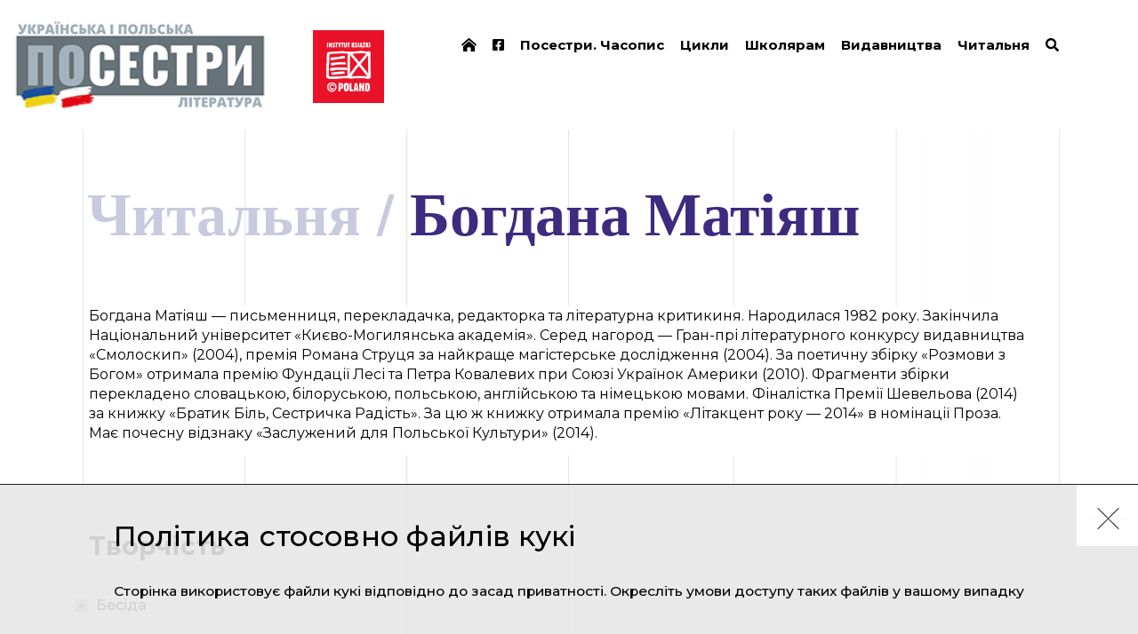

--- FILE ---
content_type: text/html; charset=UTF-8
request_url: https://posestry.eu/avtor/bogdana-matiyash
body_size: 5598
content:
<!DOCTYPE html><html  lang="uk" dir="ltr" prefix="content: http://purl.org/rss/1.0/modules/content/  dc: http://purl.org/dc/terms/  foaf: http://xmlns.com/foaf/0.1/  og: http://ogp.me/ns#  rdfs: http://www.w3.org/2000/01/rdf-schema#  schema: http://schema.org/  sioc: http://rdfs.org/sioc/ns#  sioct: http://rdfs.org/sioc/types#  skos: http://www.w3.org/2004/02/skos/core#  xsd: http://www.w3.org/2001/XMLSchema# "><head><!-- Global site tag (gtag.js) - Google Analytics --><script async src="https://www.googletagmanager.com/gtag/js?id=UA-138273155-3"></script><script>
            window.dataLayer = window.dataLayer || [];
            function gtag(){dataLayer.push(arguments);}
            gtag('js', new Date());

            gtag('config', 'UA-138273155-3');
        </script><meta charset="utf-8" />
<meta name="MobileOptimized" content="width" />
<meta name="HandheldFriendly" content="true" />
<meta name="viewport" content="width=device-width, initial-scale=1.0" />
<meta property="og:url" content="https://posestry.eu/avtor/bogdana-matiyash" />
<meta property="og:type" content="profile" />
<meta property="og:profile:first_name" content="Богдана" />
<meta property="og:profile:last_name" content="Матіяш" />
<meta property="og:description" content="Богдана Матіяш — письменниця, перекладачка, редакторка та літературна критикиня. Народилася 1982 року. Закінчила Національний університет «Києво…" />
<meta name="description" content="Богдана Матіяш — письменниця, перекладачка, редакторка та літературна критикиня. Народилася 1982 року. Закінчила Національний університет «Києво…" />
<meta property="og:image" content="https://kk-nowy-napis-uk.s3-eu-central-1.amazonaws.com/static/kknapis_share_uk.png" />
<link rel="icon" href="/themes/kknapis/assets/web/resources/images/favicon_uk.png" type="image/png" />
<link rel="canonical" href="https://posestry.eu/avtor/bogdana-matiyash" />
<link rel="shortlink" href="https://posestry.eu/node/1932" />
</head-placeholder><title>Богдана Матіяш | Посестри. Українська та польська лiтература</title><link rel="stylesheet" media="all" href="/themes/contrib/stable/css/system/components/ajax-progress.module.css?t97ybv" />
<link rel="stylesheet" media="all" href="/themes/contrib/stable/css/system/components/align.module.css?t97ybv" />
<link rel="stylesheet" media="all" href="/themes/contrib/stable/css/system/components/autocomplete-loading.module.css?t97ybv" />
<link rel="stylesheet" media="all" href="/themes/contrib/stable/css/system/components/fieldgroup.module.css?t97ybv" />
<link rel="stylesheet" media="all" href="/themes/contrib/stable/css/system/components/container-inline.module.css?t97ybv" />
<link rel="stylesheet" media="all" href="/themes/contrib/stable/css/system/components/clearfix.module.css?t97ybv" />
<link rel="stylesheet" media="all" href="/themes/contrib/stable/css/system/components/details.module.css?t97ybv" />
<link rel="stylesheet" media="all" href="/themes/contrib/stable/css/system/components/hidden.module.css?t97ybv" />
<link rel="stylesheet" media="all" href="/themes/contrib/stable/css/system/components/item-list.module.css?t97ybv" />
<link rel="stylesheet" media="all" href="/themes/contrib/stable/css/system/components/js.module.css?t97ybv" />
<link rel="stylesheet" media="all" href="/themes/contrib/stable/css/system/components/nowrap.module.css?t97ybv" />
<link rel="stylesheet" media="all" href="/themes/contrib/stable/css/system/components/position-container.module.css?t97ybv" />
<link rel="stylesheet" media="all" href="/themes/contrib/stable/css/system/components/progress.module.css?t97ybv" />
<link rel="stylesheet" media="all" href="/themes/contrib/stable/css/system/components/reset-appearance.module.css?t97ybv" />
<link rel="stylesheet" media="all" href="/themes/contrib/stable/css/system/components/resize.module.css?t97ybv" />
<link rel="stylesheet" media="all" href="/themes/contrib/stable/css/system/components/sticky-header.module.css?t97ybv" />
<link rel="stylesheet" media="all" href="/themes/contrib/stable/css/system/components/system-status-counter.css?t97ybv" />
<link rel="stylesheet" media="all" href="/themes/contrib/stable/css/system/components/system-status-report-counters.css?t97ybv" />
<link rel="stylesheet" media="all" href="/themes/contrib/stable/css/system/components/system-status-report-general-info.css?t97ybv" />
<link rel="stylesheet" media="all" href="/themes/contrib/stable/css/system/components/tabledrag.module.css?t97ybv" />
<link rel="stylesheet" media="all" href="/themes/contrib/stable/css/system/components/tablesort.module.css?t97ybv" />
<link rel="stylesheet" media="all" href="/themes/contrib/stable/css/system/components/tree-child.module.css?t97ybv" />
<link rel="stylesheet" media="all" href="/themes/contrib/stable/css/contextual/contextual.module.css?t97ybv" />
<link rel="stylesheet" media="all" href="/themes/contrib/stable/css/views/views.module.css?t97ybv" />
<link rel="stylesheet" media="all" href="/themes/contrib/stable/css/contextual/contextual.theme.css?t97ybv" />
<link rel="stylesheet" media="all" href="/themes/contrib/stable/css/contextual/contextual.icons.theme.css?t97ybv" />
<link rel="stylesheet" media="all" href="/themes/contrib/stable/css/core/assets/vendor/normalize-css/normalize.css?t97ybv" />
<link rel="stylesheet" media="all" href="/themes/contrib/stable/css/core/normalize-fixes.css?t97ybv" />
<link rel="stylesheet" media="all" href="/themes/contrib/classy/css/components/progress.css?t97ybv" />
<link rel="stylesheet" media="all" href="/themes/contrib/classy/css/components/action-links.css?t97ybv" />
<link rel="stylesheet" media="all" href="/themes/contrib/classy/css/components/breadcrumb.css?t97ybv" />
<link rel="stylesheet" media="all" href="/themes/contrib/classy/css/components/button.css?t97ybv" />
<link rel="stylesheet" media="all" href="/themes/contrib/classy/css/components/collapse-processed.css?t97ybv" />
<link rel="stylesheet" media="all" href="/themes/contrib/classy/css/components/container-inline.css?t97ybv" />
<link rel="stylesheet" media="all" href="/themes/contrib/classy/css/components/details.css?t97ybv" />
<link rel="stylesheet" media="all" href="/themes/contrib/classy/css/components/exposed-filters.css?t97ybv" />
<link rel="stylesheet" media="all" href="/themes/contrib/classy/css/components/field.css?t97ybv" />
<link rel="stylesheet" media="all" href="/themes/contrib/classy/css/components/form.css?t97ybv" />
<link rel="stylesheet" media="all" href="/themes/contrib/classy/css/components/icons.css?t97ybv" />
<link rel="stylesheet" media="all" href="/themes/contrib/classy/css/components/inline-form.css?t97ybv" />
<link rel="stylesheet" media="all" href="/themes/contrib/classy/css/components/item-list.css?t97ybv" />
<link rel="stylesheet" media="all" href="/themes/contrib/classy/css/components/link.css?t97ybv" />
<link rel="stylesheet" media="all" href="/themes/contrib/classy/css/components/links.css?t97ybv" />
<link rel="stylesheet" media="all" href="/themes/contrib/classy/css/components/menu.css?t97ybv" />
<link rel="stylesheet" media="all" href="/themes/contrib/classy/css/components/more-link.css?t97ybv" />
<link rel="stylesheet" media="all" href="/themes/contrib/classy/css/components/pager.css?t97ybv" />
<link rel="stylesheet" media="all" href="/themes/contrib/classy/css/components/tabledrag.css?t97ybv" />
<link rel="stylesheet" media="all" href="/themes/contrib/classy/css/components/tableselect.css?t97ybv" />
<link rel="stylesheet" media="all" href="/themes/contrib/classy/css/components/tablesort.css?t97ybv" />
<link rel="stylesheet" media="all" href="/themes/contrib/classy/css/components/tabs.css?t97ybv" />
<link rel="stylesheet" media="all" href="/themes/contrib/classy/css/components/textarea.css?t97ybv" />
<link rel="stylesheet" media="all" href="/themes/contrib/classy/css/components/ui-dialog.css?t97ybv" />
<link rel="stylesheet" media="all" href="/themes/contrib/classy/css/components/messages.css?t97ybv" />
<link rel="stylesheet" media="all" href="/themes/kknapis/assets/web/resources/styles/uk.css?t97ybv" />
</css-placeholder><script src="/core/misc/touchevents-test.js?v=10.2.7"></script>
<script src="https://kit.fontawesome.com/3eae793572.js" defer crossorigin="anonymous"></script>
</js-placeholder><link rel="stylesheet" type="text/css" href="/themes/kknapis/assets/web/resources/styles/main.css?v=9I09SIO9EnBc-s5XRStt4TAk_LFk9OOR9IcWDnjes87xwZibw3O1ptlpLXimSgj_qBUvvf1BkA"><link rel="stylesheet" type="text/css" href="/themes/kknapis/assets/web/resources/styles/uk.css?v=9I09SIO9EnBc-s5XRStt4TAk_LFk9OOR9IcWDnjes87xwZibw3O1ptlpLXimSgj_qBUvvf1BkA"><link href="https://fonts.googleapis.com/css?family=Montserrat:400,500,600,700,900&amp;subset=latin-ext" rel="stylesheet"><link rel="stylesheet" href="https://use.typekit.net/jfj0her.css"><meta property="og:title" content="Богдана Матіяш | Посестри. Українська та польська лiтература" /><script async src="https://platform.twitter.com/widgets.js" charset="utf-8"></script></head><body  class="path-node page-node-type-autor"><div class="dialog-off-canvas-main-canvas" data-off-canvas-main-canvas><div class="main-container"><header class="header"><div class="header--inner"><div class="header--logo"><a href="/"><img src="/themes/kknapis/assets/web/resources/images/logo_uk.png?v=7" alt="Logo" /></a><a href="https://instytutksiazki.pl/" target="_blank"><img class="il" src="/themes/kknapis/assets/web/resources/images/logo_ik.png?v=5" alt="Logo Instytutu literatury" /></a></div><div class="header--menu js-menu"><div class="header--hamburger js-menu-button"><span class="bar arrow-top"></span><span class="bar arrow-middle"></span><span class="bar arrow-bottom"></span></div><ul><li><a href="/" data-drupal-link-system-path="&lt;front&gt;"><i class="fa fa-home-lg-alt" aria-hidden="true"></i></a></li><li><a href="https://www.facebook.com/posestry.eu"><i class="fab fab fa-facebook-square" aria-hidden="true"></i></a></li><li><a href="/posestry-ukrainska-i-polska-literatura" data-drupal-link-system-path="posestry-ukrainska-i-polska-literatura">Посестри. Часопис</a></li><li><a href="/tsikly" data-drupal-link-system-path="tsikly">Цикли</a></li><li><a href="/shkolyaram" data-drupal-link-system-path="node/1686">Школярам</a></li><li><a href="/vydavnytstva" data-drupal-link-system-path="node/175">Видавництва</a></li><li><a href="/chytalnya" data-drupal-link-system-path="node/1534">Читальня</a></li><li><a href="/chytalnya" data-drupal-link-system-path="node/1534"><i class="fas fa-search" aria-hidden="true"></i></a></li></ul></div></div></header><section class="content-layout"><div class="layout-content"><div class="region region-content"><div data-drupal-messages-fallback class="hidden"></div><div class="author-page page"><div class="page--inner"><div class="page--content"><h1 class="small"><span>Читальня / </span><span>Богдана Матіяш</span></h1><div class="author-page--content"><div class="left-side"><div class="author-page--bio"><div class="author-page--bio--description"><div class="js-content-bio"><p><span><span><span>Богдана Матіяш — письменниця, перекладачка, редакторка та літературна критикиня. Народилася 1982 року. Закінчила Національний університет «Києво-Могилянська академія». Серед нагород — Гран-прі літературного конкурсу видавництва «Смолоскип» (2004), премія Романа Струця за найкраще магістерське дослідження (2004). За поетичну збірку «Розмови з Богом» отримала премію Фундації Лесі та Петра Ковалевих при Союзі Українок Америки (2010). Фрагменти збірки перекладено словацькою, білоруською, польською, англійською та німецькою мовами. Фіналістка Премії Шевельова (2014) за книжку «Братик Біль, Сестричка Радість». За цю ж книжку отримала премію «Літакцент року — 2014» в номінації Проза. Має почесну відзнаку «Заслужений для Польської Культури» (2014).</span></span></span></p><div class="shadow"></div></div></div><a href="#" class="weekly--single-el--more" id="author-more">Читати далі</a><a href="#" class="weekly--single-el--more open" id="author-less">Згорнути</a></div><div class="author-page--creation"><h3>Творчість</h3><div class="table-contents"><ul><li class="slave"><span class="contents-title">Бесіда</span><div class="contents-links"><div class="views-field views-field-title"><span class="field-content"><a href="/zhurnal/no-99/statya/rozmova-pro-rosiysko-ukrayinsku-viynu-skorocheno"><span class="title">Розмова про російсько-українську війну (скорочено)</span><span class="cta">Читати повністю</span></a></span></div></div></li><li class="slave"><span class="contents-title">Лірика</span><div class="contents-links"><div class="views-field views-field-title"><span class="field-content"><a href="/zhurnal/no-105/statya/vlitku-naykrashche-vydno-krasu-bozhoho-svitu"><span class="title">«влітку найкраще видно красу Божого світу...»</span><span class="cta">Читати повністю</span></a></span></div></div><div class="contents-links"><div class="views-field views-field-title"><span class="field-content"><a href="/zhurnal/no-105/statya/dosi-ne-mozhu-ohovtatys"><span class="title">«досі не можу оговтатись...»</span><span class="cta">Читати повністю</span></a></span></div></div><div class="contents-links"><div class="views-field views-field-title"><span class="field-content"><a href="/zhurnal/no-89/statya/doslukhayemosya-do-vsikh-zvukiv"><span class="title">«дослухаємося до всіх звуків...»</span><span class="cta">Читати повністю</span></a></span></div></div><div class="contents-links"><div class="views-field views-field-title"><span class="field-content"><a href="/zhurnal/no-41/statya/kazhesh-koli-bolit-treba-ne-sumuvati-dyakuvati"><span class="title">«кажеш коли болить треба не сумувати а дякувати...»</span><span class="cta">Читати повністю</span></a></span></div></div><div class="contents-links"><div class="views-field views-field-title"><span class="field-content"><a href="/zhurnal/no-105/statya/kazhut-lito-hospodnye-ne-hovoryat-pro-osin-pro-vesnu"><span class="title">«кажуть літо Господнє не говорять про осінь про весну...»</span><span class="cta">Читати повністю</span></a></span></div></div><div class="contents-links"><div class="views-field views-field-title"><span class="field-content"><a href="/zhurnal/no-105/statya/napysano-bo-vasha-lahidnist-khay-bude-vidoma-vsim-lyudyam"><span class="title">«написано бо: ваша лагідність хай буде відома всім людям...»</span><span class="cta">Читати повністю</span></a></span></div></div><div class="contents-links"><div class="views-field views-field-title"><span class="field-content"><a href="/zhurnal/no-41/statya/pislya-molitvi-i-pislya-spovidi-legshe-dikhaetsya"><span class="title">«після молитви і після сповіді легше дихається...»</span><span class="cta">Читати повністю</span></a></span></div></div><div class="contents-links"><div class="views-field views-field-title"><span class="field-content"><a href="/zhurnal/no-89/statya/prekrasna-zhinko-dorohovkaze-shcho-svityt-u-pitmi"><span class="title">«прекрасна жінко дороговказе що світить у пітьмі...»</span><span class="cta">Читати повністю</span></a></span></div></div><div class="contents-links"><div class="views-field views-field-title"><span class="field-content"><a href="/zhurnal/no-89/statya/pryhaduyesh-kolys-koly-ty-ne-mala-z-kym-hovoryty"><span class="title">«пригадуєш колись коли ти не мала з ким говорити...»</span><span class="cta">Читати повністю</span></a></span></div></div><div class="contents-links"><div class="views-field views-field-title"><span class="field-content"><a href="/zhurnal/no-41/statya/prigaduesh-yak-todi-koli-ti-piv-nochi-proplakala"><span class="title">«пригадуєш як тоді коли ти пів ночі проплакала...»</span><span class="cta">Читати повністю</span></a></span></div></div><div class="contents-links"><div class="views-field views-field-title"><span class="field-content"><a href="/zhurnal/no-105/statya/probihayemo-tsiyeyi-vesny-pomizh-kraplynkamy-doshchu"><span class="title">«пробігаємо цієї весни поміж краплинками дощу...»</span><span class="cta">Читати повністю</span></a></span></div></div><div class="contents-links"><div class="views-field views-field-title"><span class="field-content"><a href="/zhurnal/no-89/statya/u-peredvechirnyu-poru-lyublyu-dyvytysya-yak-prekrasno-zalomlyuyetsya-svitlo"><span class="title">«у передвечірню пору люблю дивитися як прекрасно заломлюється світло...»</span><span class="cta">Читати повністю</span></a></span></div></div><div class="contents-links"><div class="views-field views-field-title"><span class="field-content"><a href="/zhurnal/no-89/statya/khochu-znovu-pysaty-tak-yak-kolys-do-viyny"><span class="title">«хочу знову писати так як колись до війни...»</span><span class="cta">Читати повністю</span></a></span></div></div><div class="contents-links"><div class="views-field views-field-title"><span class="field-content"><a href="/zhurnal/no-9/statya/khtos-govorit-nekhay-svit-bude-takim-yakim-yogo-sotvoriv-bog"><span class="title">«хтось говорить нехай світ буде таким яким його сотворив Бог...»</span><span class="cta">Читати повністю</span></a></span></div></div><div class="contents-links"><div class="views-field views-field-title"><span class="field-content"><a href="/zhurnal/no-89/statya/chasom-staye-tak-bolyache-shcho-khochetsya-plakaty"><span class="title">«часом стає так боляче що хочеться плакати...»</span><span class="cta">Читати повністю</span></a></span></div></div><div class="contents-links"><div class="views-field views-field-title"><span class="field-content"><a href="/zhurnal/no-41/statya/chasom-treba-dozvoliti-sobi-rozplyuschiti-ochi"><span class="title">«часом треба дозволити собі розплющити очі...»</span><span class="cta">Читати повністю</span></a></span></div></div><div class="contents-links"><div class="views-field views-field-title"><span class="field-content"><a href="/zhurnal/no-9/statya/scho-mi-znaemo-pro-lyubov-scho-mi-vmiemo-nazivati-lyubovyu"><span class="title">«що ми знаємо про любов що ми вміємо називати любов&#039;ю...»</span><span class="cta">Читати повністю</span></a></span></div></div></li></ul></div></div><div class="author-page--creation"><h3>Переклади</h3><div class="table-contents"><ul><li class="slave"><span class="contents-title">Проза</span><div class="contents-links"><div class="views-field views-field-title"><span class="field-content"><a href="/zhurnal/no-32/statya/porozdzobuyut-nas-kruki-voroni"><span class="title">Пороздзьобують нас круки, ворони...
                    (Стефан Жеромський)
            </span><span class="cta">Читати повністю</span></a></span></div></div></li></ul></div></div><div class="author-page--creation"></div></div><!-- <div class="right-side"><img data-src="" /></div> --></div></div></div></div></div></div></section><footer class="footer"><div class="footer--inner"><div class="footer--left"><div class="cc-logo"><img data-src="/themes/kknapis/assets/web/resources/images/cc-logo.png" alt="Logo PWA" /></div><div class="license">
                    Тексти, опубліковані на порталі, доступні за ліцензією Creative Commons BY-NC-ND 3.0 PL (Атрибуція – Некомерційне використання – Без похідних творів), щоразу при використанні слід вказати: «Матеріал походить із порталу posestry.eu».
                                    </div></div><div class="footer--right"><ul><li><a href="/o-nas" data-drupal-link-system-path="node/380">Про нас</a></li><li><a href="/kontakty" data-drupal-link-system-path="node/172">Контакт</a></li></ul></div></div><div class="footer--inner" style="margin-top: 50px"><div class="footer--left"><div class="cc-logo" style="max-width: 400px; width: auto"><img data-src="/themes/kknapis/assets/web/resources/images/rp.png?v=2" alt="Logo PWA" /></div><div class="license" style="margin-left: 35px;">
                                                                            Zrealizowano ze środków Ministra Kultury i Dziedzictwa Narodowego w ramach części inwestycyjnej zadania Portal Ukraińskojęzyczny, finansowanego ze środków Ministra Kultury i Dziedzictwa Narodowego (umowa nr 47/DF-V/AJ/2022 i umowa nr 76/DF-VII/2023).
                                                                    </div></div></div><div class="footer--up"></div></footer></div></div><div id="preloader" class="preloader"><img src="/themes/kknapis/assets/web/resources/images/loader.gif" alt="Loading..."/></div><div class="cookie-bar hidden"><div class="cookie-bar--close js-cookie-close">
            X
        </div><div class="cookie-bar--inner"><div class="cookie-bar--title">Політика стосовно файлів кукі</div><div class="cookie-bar--desc">Сторінка використовує файли кукі відповідно до засад приватності. Окресліть умови доступу таких файлів у вашому випадку</div></div></div><script type="application/json" data-drupal-selector="drupal-settings-json">{"path":{"baseUrl":"\/","pathPrefix":"","currentPath":"node\/1932","currentPathIsAdmin":false,"isFront":false,"currentLanguage":"uk"},"pluralDelimiter":"\u0003","suppressDeprecationErrors":true,"ajaxPageState":{"libraries":"eJxdjlEOwyAMQy_EyJFQRjOECFBhaNedfmuraVN_LPvZH_ZJXG0xxMLqujw7-SsxXhnY6M6Qr88CcBAYX8u-Gaw0tTGz2h-5aSxpnzShUltmjS8xj0_Pq6BmoT9vsQSTUuE5gg7FJbqRDDZ0yeeVJcoKOtTmOg2VN608UPE","theme":"kknapis","theme_token":null},"ajaxTrustedUrl":[],"user":{"uid":0,"permissionsHash":"d707f72a4f52d69fc720032d7efefcc3b3af7afc00ee446f7f4dc8f5cda593d9"}}</script>
<script src="/core/assets/vendor/jquery/jquery.min.js?v=3.7.1"></script>
<script src="/core/assets/vendor/underscore/underscore-min.js?v=1.13.6"></script>
<script src="/core/assets/vendor/once/once.min.js?v=1.0.1"></script>
<script src="/core/assets/vendor/backbone/backbone-min.js?v=1.5.0"></script>
<script src="https://kk-nowy-napis-uk.s3.eu-central-1.amazonaws.com/files/languages/uk_zbeZKToa7gLKSxzyMwClWw662dMlDqRcEECJM-6-JFE.js?VersionId=cfSQvTE.AyAnY5iUMt5y2tvlTbicVOte?t97ybv"></script>
<script src="/core/misc/drupalSettingsLoader.js?v=10.2.7"></script>
<script src="/core/misc/drupal.js?v=10.2.7"></script>
<script src="/core/misc/drupal.init.js?v=10.2.7"></script>
<script src="/core/modules/contextual/js/contextual.js?v=10.2.7"></script>
<script src="/core/modules/contextual/js/models/StateModel.js?v=10.2.7"></script>
<script src="/core/modules/contextual/js/views/AuralView.js?v=10.2.7"></script>
<script src="/core/modules/contextual/js/views/KeyboardView.js?v=10.2.7"></script>
<script src="/core/modules/contextual/js/views/RegionView.js?v=10.2.7"></script>
<script src="/core/modules/contextual/js/views/VisualView.js?v=10.2.7"></script>
<script src="/core/assets/vendor/tabbable/index.umd.min.js?v=6.2.0"></script>
<script src="/modules/custom/cke_original_text/js/cke_original_text.js?v=10.2.7"></script>
<script src="/core/misc/progress.js?v=10.2.7"></script>
<script src="/core/assets/vendor/loadjs/loadjs.min.js?v=4.2.0"></script>
<script src="/core/misc/debounce.js?v=10.2.7"></script>
<script src="/core/misc/announce.js?v=10.2.7"></script>
<script src="/core/misc/message.js?v=10.2.7"></script>
<script src="/core/misc/ajax.js?v=10.2.7"></script>
<script src="/themes/contrib/stable/js/ajax.js?v=10.2.7"></script>
<script src="/themes/kknapis/assets/web/resources/scripts/clipboard.min.js?v=1.20220321.1"></script>
<script src="/themes/kknapis/assets/web/resources/scripts/bundle.js?v=1.20220321.1"></script>
</body></html>